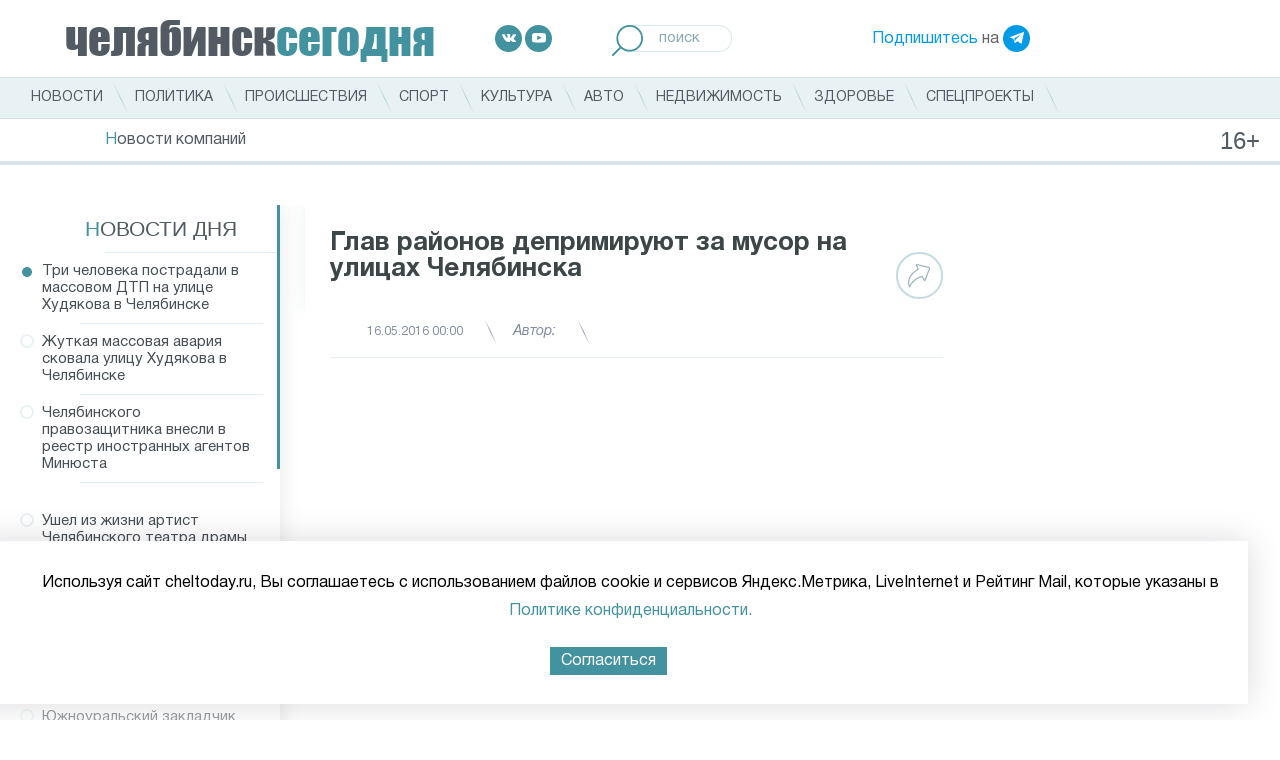

--- FILE ---
content_type: text/html; charset=UTF-8
request_url: https://cheltoday.ru/video/granadatv/the-heads-of-districts-will-deprimiruth-for-the-garbage-on-the-streets-of-chelyabinsk-/
body_size: 15172
content:
<!DOCTYPE html>
<html>
<head>
    <style>
        font.tablebodytext {
            display: none;
        }
    </style>
    <title>Глав районов депримируют за мусор на улицах Челябинска </title>
    <meta http-equiv="Content-Type" content="text/html; charset=UTF-8" />
<meta name="robots" content="index, follow" />
<link href="/bitrix/js/main/core/css/core.min.css?16149885453575" type="text/css" rel="stylesheet" />



<link href="/bitrix/js/ui/fonts/opensans/ui.font.opensans.min.css?16110731341861" type="text/css"  rel="stylesheet" />
<link href="/bitrix/js/main/popup/dist/main.popup.bundle.min.css?161107314823520" type="text/css"  rel="stylesheet" />
<link href="/bitrix/cache/css/s1/cheltoday.ru/page_57d806cefd9bbf52a400ea070e4a9c4a/page_57d806cefd9bbf52a400ea070e4a9c4a_v1.css?161498926522822" type="text/css"  rel="stylesheet" />
<link href="/bitrix/cache/css/s1/cheltoday.ru/template_175478ff46970ef85b2dc9e1583e8016/template_175478ff46970ef85b2dc9e1583e8016_v1.css?1749475825157435" type="text/css"  data-template-style="true" rel="stylesheet" />
<script type="text/javascript">if(!window.BX)window.BX={};if(!window.BX.message)window.BX.message=function(mess){if(typeof mess==='object'){for(let i in mess) {BX.message[i]=mess[i];} return true;}};</script>
<script type="text/javascript">(window.BX||top.BX).message({'JS_CORE_LOADING':'Загрузка...','JS_CORE_NO_DATA':'- Нет данных -','JS_CORE_WINDOW_CLOSE':'Закрыть','JS_CORE_WINDOW_EXPAND':'Развернуть','JS_CORE_WINDOW_NARROW':'Свернуть в окно','JS_CORE_WINDOW_SAVE':'Сохранить','JS_CORE_WINDOW_CANCEL':'Отменить','JS_CORE_WINDOW_CONTINUE':'Продолжить','JS_CORE_H':'ч','JS_CORE_M':'м','JS_CORE_S':'с','JSADM_AI_HIDE_EXTRA':'Скрыть лишние','JSADM_AI_ALL_NOTIF':'Показать все','JSADM_AUTH_REQ':'Требуется авторизация!','JS_CORE_WINDOW_AUTH':'Войти','JS_CORE_IMAGE_FULL':'Полный размер'});</script>

<script type="text/javascript" src="/bitrix/js/main/core/core.min.js?1614988547259871"></script>

<script>BX.setJSList(['/bitrix/js/main/core/core_ajax.js','/bitrix/js/main/core/core_promise.js','/bitrix/js/main/polyfill/promise/js/promise.js','/bitrix/js/main/loadext/loadext.js','/bitrix/js/main/loadext/extension.js','/bitrix/js/main/polyfill/promise/js/promise.js','/bitrix/js/main/polyfill/find/js/find.js','/bitrix/js/main/polyfill/includes/js/includes.js','/bitrix/js/main/polyfill/matches/js/matches.js','/bitrix/js/ui/polyfill/closest/js/closest.js','/bitrix/js/main/polyfill/fill/main.polyfill.fill.js','/bitrix/js/main/polyfill/find/js/find.js','/bitrix/js/main/polyfill/matches/js/matches.js','/bitrix/js/main/polyfill/core/dist/polyfill.bundle.js','/bitrix/js/main/core/core.js','/bitrix/js/main/polyfill/intersectionobserver/js/intersectionobserver.js','/bitrix/js/main/lazyload/dist/lazyload.bundle.js','/bitrix/js/main/polyfill/core/dist/polyfill.bundle.js','/bitrix/js/main/parambag/dist/parambag.bundle.js']);
BX.setCSSList(['/bitrix/js/main/core/css/core.css','/bitrix/js/main/lazyload/dist/lazyload.bundle.css','/bitrix/js/main/parambag/dist/parambag.bundle.css']);</script>
<script type="text/javascript">(window.BX||top.BX).message({'LANGUAGE_ID':'ru','FORMAT_DATE':'DD.MM.YYYY','FORMAT_DATETIME':'DD.MM.YYYY HH:MI:SS','COOKIE_PREFIX':'BITRIX_SM','SERVER_TZ_OFFSET':'18000','SITE_ID':'s1','SITE_DIR':'/','USER_ID':'','SERVER_TIME':'1768612936','USER_TZ_OFFSET':'0','USER_TZ_AUTO':'Y','bitrix_sessid':'faef2268b2fc607db91d24a6ab8e0e7b'});</script>


<script type="text/javascript" src="/bitrix/js/main/jquery/jquery-1.8.3.min.js?161107313893637"></script>
<script type="text/javascript" src="/bitrix/js/main/popup/dist/main.popup.bundle.min.js?161498854758736"></script>
<script type="text/javascript" src="https://ajax.googleapis.com/ajax/libs/jquery/3.5.1/jquery.min.js"></script>
<script type="text/javascript" src="//vk.com/js/api/openapi.js?115"></script>
<script type="text/javascript">BX.setJSList(['/local/templates/cheltoday.ru/components/bitrix/news.list/index_news_of_day/script.js','/local/templates/cheltoday.ru/js/jquery.scrollbar/jquery.scrollbar.js','/local/templates/cheltoday.ru/components/bitrix/news.detail/catalog/script.js','/local/templates/cheltoday.ru/js/share.js','/local/templates/cheltoday.ru/js/waypoints-master/lib/jquery.waypoints.js','/local/templates/cheltoday.ru/js/waypoints-master/lib/shortcuts/infinite.js','/local/templates/cheltoday.ru/components/bitrix/news.detail/catalog/isInViewport.js','/local/templates/cheltoday.ru/js/lazy-load-xt-master/dist/jquery.lazyloadxt.js','/local/templates/cheltoday.ru/js/lazy-load-xt-master/dist/jquery.lazyloadxt.bg.js','/local/templates/cheltoday.ru/js/slick/slick.min.js','/local/templates/cheltoday.ru/js/fancybox/jquery.fancybox.min.js','/local/templates/cheltoday.ru/js/touchwipe/jquery.touchwipe.js','/local/templates/cheltoday.ru/js/jquery-ui-1.12.1.custom/jquery-ui.js','/local/templates/cheltoday.ru/js/jquery-ui-1.12.1.custom/datepicker-ru.js','/local/templates/cheltoday.ru/js/jquery.carouFredSel-6.2.1-packed.js','/local/templates/cheltoday.ru/js/script.js']);</script>
<script type="text/javascript">BX.setCSSList(['/local/templates/cheltoday.ru/js/jquery.scrollbar/jquery.scrollbar.css','/local/templates/cheltoday.ru/css/normalize.css','/local/templates/cheltoday.ru/css/style.css','/local/templates/cheltoday.ru/js/slick/slick.min.css','/local/templates/cheltoday.ru/js/fancybox/jquery.fancybox.min.css','/local/templates/cheltoday.ru/js/jquery-ui-1.12.1.custom/jquery-ui.css','/local/templates/cheltoday.ru/js/jquery-ui-1.12.1.custom/jquery-ui.theme.css']);</script>


<script type="text/javascript"  src="/bitrix/cache/js/s1/cheltoday.ru/template_f6e3a599b6e3338af8d27463d6d6bb7b/template_f6e3a599b6e3338af8d27463d6d6bb7b_v1.js?1739981842268822"></script>
<script type="text/javascript"  src="/bitrix/cache/js/s1/cheltoday.ru/page_024c8861e6a7c8800e8650778ffe4125/page_024c8861e6a7c8800e8650778ffe4125_v1.js?174428026539611"></script>
<script type="text/javascript">var _ba = _ba || []; _ba.push(["aid", "ee2d4a8c3196e0915fd0b911ab5cd5e2"]); _ba.push(["host", "cheltoday.ru"]); (function() {var ba = document.createElement("script"); ba.type = "text/javascript"; ba.async = true;ba.src = (document.location.protocol == "https:" ? "https://" : "http://") + "bitrix.info/ba.js";var s = document.getElementsByTagName("script")[0];s.parentNode.insertBefore(ba, s);})();</script>


        <meta charset="UTF-8">
    <meta name="viewport" content="width=device-width, user-scalable=no, initial-scale=1.0, maximum-scale=1.0, minimum-scale=1.0">
    <meta http-equiv="X-UA-Compatible" content="ie=edge">
    <meta name='yandex-verification' content='66e52d465ade7d8b' />
    <meta name='yandex-verification' content='5b00350b2bcfc9e7' />
    <meta name='yandex-verification' content='6dd4ea09892a53a0' />
    <link rel="shortcut icon" href="/favicon.ico" type="image/png" />

<!-- Add the slick-theme.css if you want default styling --
<link rel="stylesheet" type="text/css" href="https://cdn.jsdelivr.net/npm/slick-carousel@1.8.1/slick/slick.css"/>
<!-- Add the slick-theme.css if you want default styling --
<link rel="stylesheet" type="text/css" href="https://cdn.jsdelivr.net/npm/slick-carousel@1.8.1/slick/slick-theme.css"/>
-->

    <meta property="og:title" content="Глав районов депримируют за мусор на улицах Челябинска " />
    <meta property="og:type" content="article" />
    <meta property="og:image" content="https://cheltoday.ru/upload/iblock/b64/b64a9d6b87f6d873e8ff2156aeb1e9bb.bmp" />
    <meta property="og:url" content="https://cheltoday.ru/video/granadatv/the-heads-of-districts-will-deprimiruth-for-the-garbage-on-the-streets-of-chelyabinsk-/" />
    <meta property="og:description" content="" />
	<script src="https://yastatic.net/pcode/adfox/loader.js" crossorigin="anonymous"></script>
</head>
<body>
	<div id="panel"></div>
<!--div class="desktop-banner"><a href="/special/uzhny-ural-so-svoimi/"><img src="https://cheltoday.ru/local/templates/cheltoday.ru/images/photo_2024-06-28.jpeg" style="

    display: block;
    margin: 0 auto;
"></a></div-->
    <header class="header">
        <div class="header__top header-top">
            <a href="/" class="header-top__item logo">
                <strong>челябинск<span>сегодня</span></strong>
            </a>
            <div class="header-top__item socials">
	<a target="_blank" href="https://vk.com/cheltodayru" class="social-item social-item--vk">
		<img src="/local/templates/cheltoday.ru/images/icons/socials/vk.svg" alt="Вконтакте">
	</a>
	<a target="_blank" href="https://www.youtube.com/channel/UCTuaKtz_c5m1ajGMR3RKc2Q" class="social-item social-item--youtube">
		<img src="/local/templates/cheltoday.ru/images/icons/socials/youtube.svg" alt="Youtube">
	</a>
	<!--a target="_blank" href="https://www.facebook.com/cheltoday.ru" class="social-item social-item--facebook">
		<img src="/local/templates/cheltoday.ru/images/icons/socials/facebook.svg" alt="Facebook">
	</a>
	<a target="_blank" href="https://twitter.com/cheltodayru" class="social-item social-item--twitter">
		<img src="/local/templates/cheltoday.ru/images/icons/socials/twitter.svg" alt="Twitter">
	</a-->
</div>
            <div class="header-top__item search">
                <form action="/search/">
                    <label>
                        <input name="q" placeholder="поиск" type="search">
                        <button type="submit">
                            <img src="/local/templates/cheltoday.ru/images/icons/loupe.svg" alt="Поиск">
                        </button>
                    </label>
                </form>
            </div>
            <div class="header-top__item subscribe">
                <a href="https://t.me/cheltodayru" target="_blank">Подпишитесь</a> на <a target="_blank" href="https://t.me/cheltodayru" class="social-item social-item--telegram"><img src="/local/templates/cheltoday.ru/images/icons/socials/telegram.svg" alt="Telegram"></a>
            </div>
        </div>
        <div class="header__nav">
            <div class="header__wrap">
                
	            <ul class="nav-main">
    	<li><a href="/articles/"><span>Новости</span></a></li>
	<li><div style="display:none">NULL
</div></li>
	<li><a href="/articles/politika/"><span>Политика</span></a></li>
	<li><div style="display:none">NULL
</div></li>
	<li><a href="/articles/proisshestviya/"><span>Происшествия</span></a></li>
	<li><div style="display:none">NULL
</div></li>
	<li><a href="/articles/sport/"><span>Спорт</span></a></li>
	<li><div style="display:none">NULL
</div></li>
	<li><a href="/articles/kultura/"><span>Культура</span></a></li>
	<li><div style="display:none">NULL
</div></li>
	<li><a href="/articles/avto/"><span>Авто</span></a></li>
	<li><div style="display:none">NULL
</div></li>
	<li><a href="/articles/nedvizhimost/"><span>Недвижимость</span></a></li>
	<li><div style="display:none">NULL
</div></li>
	<li><a href="/articles/zdorove/"><span>Здоровье</span></a></li>
	<li><div style="display:none">NULL
</div></li>
	<li><a href="/special/"><span>Спецпроекты</span></a></li>
	<li><div style="display:none">NULL
</div></li>
</ul>
            </div>
	        <ul class="sub-nav">
    	<li><a href="/articles/novosti-kompaniy/"><span>Новости компаний</span></a></li>
	<li><div style="display:none">NULL
</div></li>
</ul>
        </div>
        <div class="loader"><span></span></div>
    </header>

    <header class="header-mobile">
<!--div><a href="/special/uzhny-ural-so-svoimi/"><img src="https://cheltoday.ru/local/templates/cheltoday.ru/images/photo_2024-02-22_13-53-45%20(1).jpg" style="
    width: 100%;
    display: block;
    margin: 0 auto;
"></a></div-->
        <div class="header-mobile__row">
            <div class="header-mobile__col">
                <div class="header-mobile__toggle">
                    <input id="menu__toggle" type="checkbox" />
                    <label class="menu__btn" for="menu__toggle">
                        <span></span>
                    </label>
                    <div id="sidebar_overlay"></div>
                    <div id="sidebar">
                        <div id="sidebar_menu_container">
	                        <ul class="sidebar_menu--main">
    	<li><a href="/articles/"><span>Новости</span></a></li>
	<li><div style="display:none">NULL
</div></li>
	<li><a href="/articles/politika/"><span>Политика</span></a></li>
	<li><div style="display:none">NULL
</div></li>
	<li><a href="/articles/proisshestviya/"><span>Происшествия</span></a></li>
	<li><div style="display:none">NULL
</div></li>
	<li><a href="/articles/sport/"><span>Спорт</span></a></li>
	<li><div style="display:none">NULL
</div></li>
	<li><a href="/articles/kultura/"><span>Культура</span></a></li>
	<li><div style="display:none">NULL
</div></li>
	<li><a href="/articles/avto/"><span>Авто</span></a></li>
	<li><div style="display:none">NULL
</div></li>
	<li><a href="/articles/nedvizhimost/"><span>Недвижимость</span></a></li>
	<li><div style="display:none">NULL
</div></li>
	<li><a href="/articles/zdorove/"><span>Здоровье</span></a></li>
	<li><div style="display:none">NULL
</div></li>
	<li><a href="/special/"><span>Спецпроекты</span></a></li>
	<li><div style="display:none">NULL
</div></li>
</ul>

                            <div class="sidebar_menu__submenu">

                                <div class="sidebar_menu__submenu_title"><a href="#">Сюжеты</a></div>
                                <div class="sidebar_menu__submenu_container" style="display: block;">
                                    <ul class="sidebar_menu--main">
    	<li><a href="/articles/novosti-kompaniy/"><span>Новости компаний</span></a></li>
	<li><div style="display:none">NULL
</div></li>
</ul>
                                </div>
                            </div>

                            <div class="sidebar_menu__socials">
	                            <div class="header-top__item socials">
	<a target="_blank" href="https://vk.com/cheltodayru" class="social-item social-item--vk">
		<img src="/local/templates/cheltoday.ru/images/icons/socials/vk.svg" alt="Вконтакте">
	</a>
	<a target="_blank" href="https://www.youtube.com/channel/UCTuaKtz_c5m1ajGMR3RKc2Q" class="social-item social-item--youtube">
		<img src="/local/templates/cheltoday.ru/images/icons/socials/youtube.svg" alt="Youtube">
	</a>
	<!--a target="_blank" href="https://www.facebook.com/cheltoday.ru" class="social-item social-item--facebook">
		<img src="/local/templates/cheltoday.ru/images/icons/socials/facebook.svg" alt="Facebook">
	</a>
	<a target="_blank" href="https://twitter.com/cheltodayru" class="social-item social-item--twitter">
		<img src="/local/templates/cheltoday.ru/images/icons/socials/twitter.svg" alt="Twitter">
	</a-->
</div>                            </div>
                            <div class="sidebar_menu__telegram">
                                <a href="https://t.me/cheltodayru" target="_blank">Подпишитесь</a> на <a target="_blank" href="https://t.me/cheltodayru" class="social-item social-item--telegram"><img src="/local/templates/cheltoday.ru/images/icons/socials/telegram.svg" alt="Telegram"></a>
                            </div>
                        </div>
                    </div>
                </div>
            </div>
            <div class="header-mobile__col header-mobile__col--logo">
                <a href="/" class="header-top__item logo">
                    <strong>челябинск<span>сегодня</span></strong>
                </a>
            </div>
            <div class="header-mobile__col">
                <a class="search-mobile" href="#"><img src="/local/templates/cheltoday.ru/images/icons/loupe.svg" alt="Поиск"></a>
            </div>
        </div>
        <div class="header-mobile__row">
            <div class="header-mobile__sugets">
                <ul>
    	<li><a href="/articles/novosti-kompaniy/"><span>Новости компаний</span></a></li>
	<li><div style="display:none">NULL
</div></li>
</ul>
            </div>
        </div>
        <div class="header-mobile__row header-mobile__row--search">
            <div class="search">
                <form action="/search/" method="get">
                    <label>
                        <input name="q" placeholder="поиск" type="search">
                        <button type="submit">
                            <img src="/local/templates/cheltoday.ru/images/icons/loupe.svg" alt="Поиск">
                        </button>
                    </label>
                </form>
            </div>
            <div class="loader"><span></span></div>
        </div>
    </header>
    <main class="main">
<div class="desktop-banner" style="padding-bottom: 15px;">
<!--AdFox START-->
<!--yandex_id.granadapress-->
<!--Площадка: Cheltoday.ru / 1-Десктоп Сквозные / Desktop Cheltoday Header-->
<!--Категория: <не задана>-->
<!--Тип баннера: Header_TOTAL-->
<div id="adfox_161829900839219754"></div>
<script>
    window.Ya.adfoxCode.create({
        ownerId: 312605,
        containerId: 'adfox_161829900839219754',
        params: {
            p1: 'coouk',
            p2: 'hduk'
        }
    });
</script>
	</div>
<div class="mobile-banner" style="padding-bottom: 15px;justify-content: center;">
<!--AdFox START-->
<!--yandex_id.granadapress-->
<!--Площадка: Cheltoday.ru / 5-Адаптив Сквозные / Adaptive Cheltoday Header-->
<!--Категория: <не задана>-->
<!--Тип баннера: Header_TOTAL-->
<div id="adfox_161839786410951815"></div>
<script>
    window.Ya.adfoxCode.create({
        ownerId: 312605,
        containerId: 'adfox_161839786410951815',
        params: {
            p1: 'couru',
            p2: 'hduk'
        }
    });
</script>
</div>
        <div class="grid">
<div class="desktop-banner">
<!--AdFox START-->
<!--yandex_id.granadapress-->
<!--Площадка: Cheltoday.ru / 1-Десктоп Сквозные / Chtd-D03 ЧС_Десктоп_Сквозной Fullscreen-->
<!--Категория: <не задана>-->
<!--Тип баннера: ЧС_Десктоп_Сквозной Fullscreen-->
<div id="adfox_173088489699444428"></div>
<script>
    window.yaContextCb.push(()=>{
        Ya.adfoxCode.create({
            ownerId: 312605,
            containerId: 'adfox_173088489699444428',
            params: {
                p1: 'coeyx',
                p2: 'hcjs'
            }
        })
    })
</script>
		</div>
<div class="mobile-banner">
<!--AdFox START-->
<!--yandex_id.granadapress-->
<!--Площадка: Cheltoday.ru / 5-Адаптив Сквозные / Chtd-A03 ЧС_Адаптив_Сквозной Fullscreen-->
<!--Категория: <не задана>-->
<!--Тип баннера: ЧС_Адаптив_Сквозной Fullscreen-->
<div id="adfox_173088504065324428"></div>
<script>
    window.yaContextCb.push(()=>{
        Ya.adfoxCode.create({
            ownerId: 312605,
            containerId: 'adfox_173088504065324428',
            params: {
                p1: 'cozyu',
                p2: 'hcmi'
            }
        })
    })
</script>
		</div>
<!--script>
$(document).ready(function () {
if ($("#carousel").hasClass('js-gal')) {

        function setNavi($c, $i) {
            var title = $i.attr('alt');
            $('#title').text(title);

            var current = $c.triggerHandler('currentPosition');
            $('#pagenumber span').text(current + 1);

        }

        if ($("#carousel").length > 0) {
        var _bulletsCenter = 3;    //    number of bullets in the middle, should always be an odd number
        var _bulletsSide = 2;    //    number of bullets left and right
        var  ItemsCount=$("#carousel").length-1;
        for (a = 1; a <= ItemsCount  ; a++) {
            var c = ( a % 2 == 0 ) ? 'even' : 'odd';
            $('#carousel').append( '<div class="' + c + '">' + a + '</div>' );
        }
        $("#carousel").carouFredSel({
            items: 1,
            prev: '#prev',
            next: '#next',
            auto: {play: false},
            pagination:  '#pager span',
            scroll: {
                onBefore: function (data) {
                    setNavi($(this), data.items.visible);
                }
            },
            onCreate: function (data) {
                setNavi($(this), data.items);
                
            }
        });
        $('#carousel').bind('updatePageStatus.cfs', function() {
            var _bullets = $('#pager span').children();
            _bullets.removeClass( 'hidden' ).removeClass( 'ellipsis' );
     
            var _pagesTotal = $(this).children().length;
            var _pagesCurrent = $(this).triggerHandler( 'currentPosition' );
            
            if (_pagesTotal > _bulletsCenter + (_bulletsSide * 2) + 2) {
     
                //    1 2 3 |4| 5 6 7 8 .. 14 15    
                if (_pagesCurrent < Math.floor(_bulletsCenter / 2) + _bulletsSide + 2) {
                    var start = _bulletsSide + _bulletsCenter + 1;
                    var end = _pagesTotal - _bulletsSide - 1;
                    hideBullets( _bullets, start, end );
                    _bullets.eq( end ).addClass( 'ellipsis' );
                
                //    1 2 .. 8 9 10 |11| 12 13 14 15    
                } else if (_pagesCurrent > _pagesTotal - (Math.ceil(_bulletsCenter / 2) + _bulletsSide) - 2) {
                    var start = _bulletsSide + 1;
                    var end = _pagesTotal - (_bulletsSide + _bulletsCenter + 1);
                    hideBullets( _bullets, start, end );
                    _bullets.eq( start - 1 ).addClass( 'ellipsis' );
            
                //    1 2 .. 6 7 |8| 9 10 .. 14 15    
                } else {
                    var start = _bulletsSide + 1;
                    var end = _pagesCurrent - Math.floor(_bulletsCenter / 2);
                    hideBullets( _bullets, start, end );

                    _bullets.eq( start - 1 ).addClass( 'ellipsis' );
                    
                    var start = _pagesCurrent + Math.ceil(_bulletsCenter / 2);
                    var end = _pagesTotal - _bulletsSide - 1;
                    hideBullets( _bullets, start, end );
                    _bullets.eq( end ).addClass( 'ellipsis' );
                }
            }
        }).trigger( 'updatePageStatus.cfs' );

        }
    }
});
</script--><div class="news_detail">
	<div class="row row--main" style="overflow:hidden">
        <div class="col col--sidebar">
            <aside class="sidebar sidebar--left">
                <div class="sidebar__wrap">
                    <div class="sidebar__title"><a href="/articles/">Новости дня</a></div>
                    <div class="daily-news__container scrollbar-inner">
                        <div class="sidebar__content">
                                                        <ul class="daily-news">
	<li class="active" id="bx_3218110189_103189" data-id="103189">
        
		
        <a href="/articles/sobytiya/tri-cheloveka-postradali-v-massovom-dtp-na-ulitse-khudyakova-v-chelyabinske/">

            Три человека пострадали в массовом ДТП на улице Худякова в Челябинске                    </a>
	</li>
		<li id="bx_3218110189_103188" data-id="103188">
        
		
        <a href="/articles/sobytiya/zhutkaya-massovaya-avariya-skovala-ulitsu-khudyakova-v-chelyabinske/">

            Жуткая массовая авария сковала улицу Худякова в Челябинске                    </a>
	</li>
		<li id="bx_3218110189_103187" data-id="103187">
        
		
        <a href="/articles/sobytiya/chelyabinskogo-pravozashchitnika-vnesli-v-reestr-inostrannykh-agentov-minyusta/">

            Челябинского правозащитника внесли в реестр иностранных агентов Минюста                    </a>
	</li>
				<div class="desktop-banner" style="margin: 20px;">
<!--AdFox START-->
<!--yandex_id.granadapress-->
<!--Площадка: Cheltoday.ru / 1-Десктоп Сквозные / Chtd-D ЧС_Десктоп_Сквозной Левая колонка 240-->
<!--Категория: <не задана>-->
<div id="adfox_172855356103574428"></div>
<script>
    window.yaContextCb.push(()=>{
        Ya.adfoxCode.create({
            ownerId: 312605,
            containerId: 'adfox_172855356103574428',
            params: {
                p1: 'dejac',
                p2: 'hcie'
            }
        })
    })
</script>

		</div>
				<li id="bx_3218110189_103186" data-id="103186">
        
		
        <a href="/articles/sobytiya/ushel-iz-zhizni-artist-chelyabinskogo-teatra-dramy-sergey-aleshko/">

            Ушел из жизни артист Челябинского театра драмы Сергей Алешко                    </a>
	</li>
		<li id="bx_3218110189_103184" data-id="103184">
        
		
        <a href="/articles/obshchestvo/zarplaty-shaurmistov-v-chelyabinske-vyrosli-na-38-/">

            Зарплаты шаурмистов в Челябинске выросли на 38%                     </a>
	</li>
		<li id="bx_3218110189_103185" data-id="103185">
        
		
        <a href="/articles/obrazovanie-i-karera/v-chelyabinskoy-oblasti-trudoustroili-19-zemskikh-uchiteley/">

            В Челябинской области трудоустроили 19 «земских учителей»                    </a>
	</li>
		<li id="bx_3218110189_103183" data-id="103183">
        
		
        <a href="/articles/obshchestvo/yuzhnouralskiy-zakladchik-prevratil-detskuyu-kolyasku-v-narko-taynik/">

            Южноуральский закладчик превратил детскую коляску в нарко-тайник                    </a>
	</li>
		<li id="bx_3218110189_103182" data-id="103182">
        
		
        <a href="/articles/sobytiya/na-prospekte-v-chelyabinske-poyavilis-vremennye-ostanovki-dlya-spetsavtobusa/">

            На проспекте в Челябинске появились временные остановки для спецавтобуса                    </a>
	</li>
		<li id="bx_3218110189_103181" data-id="103181">
        
		
        <a href="/articles/avto/v-magnitogorske-sotrudniki-gai-poymali-pyanogo-17-letnego-voditelya/">

            В Магнитогорске сотрудники ГАИ поймали пьяного 17-летнего водителя                    </a>
	</li>
		<li id="bx_3218110189_103180" data-id="103180">
        
		
        <a href="/articles/obshchestvo/poliklinika-chelyabinskogo-onkotsentra-budet-rabotat-v-dve-smeny-19-i-28-yanvarya/">

            Поликлиника челябинского онкоцентра будет работать в две смены 19 и 28 января                    </a>
	</li>
		<li id="bx_3218110189_103179" data-id="103179">
        
		
        <a href="/articles/sobytiya/zhitel-chelyabinskoy-oblasti-pogib-v-zhutkom-dtp-po-puti-na-vakhtu/">

            Житель Челябинской области погиб в жутком ДТП по пути на вахту                    </a>
	</li>
		<li id="bx_3218110189_103178" data-id="103178">
        
		
        <a href="/articles/sobytiya/ogranicheniya-vveli-na-m5-v-chelyabinskoy-oblasti-iz-za-fury-v-kyuvete/">

            Ограничения ввели на М5 в Челябинской области из-за фуры в кювете                    </a>
	</li>
		<li id="bx_3218110189_103176" data-id="103176">
        
		
        <a href="/articles/obshchestvo/samozanyatye-v-chelyabinske-smogut-oformit-bolnichnyy/">

            Самозанятые в Челябинске смогут оформить больничный                    </a>
	</li>
		<li id="bx_3218110189_103175" data-id="103175">
        
		
        <a href="/articles/sobytiya/fond-prezidentskikh-grantov-podderzhal-55-proektov-iz-chelyabinskoy-oblasti/">

            Фонд президентских грантов поддержал 55 проектов из Челябинской области                    </a>
	</li>
		<li id="bx_3218110189_103174" data-id="103174">
        
		
        <a href="/articles/sobytiya/robopsa-otpravili-rabotat-na-zheleznodorozhnuyu-stantsiyu-chelyabinska/">

            Робопса отправили работать на железнодорожную станцию Челябинска                    </a>
	</li>
		<li id="bx_3218110189_103172" data-id="103172">
        
		
        <a href="/articles/obshchestvo/chelyabinskaya-prokuratura-dobilas-vyplaty-dlya-semi-pogibshego-boytsa-svo/">

            Челябинская прокуратура добилась выплаты для семьи погибшего бойца СВО                    </a>
	</li>
		<li id="bx_3218110189_103173" data-id="103173">
        
		
        <a href="/articles/sobytiya/opros-83-chelyabintsev-ne-planiruyut-okunatsya-v-prorub-na-kreshchenie/">

            Опрос: 83% челябинцев не планируют окунаться в прорубь на Крещение                    </a>
	</li>
		<li id="bx_3218110189_103171" data-id="103171">
        
		
        <a href="/articles/sobytiya/glava-sosnovskogo-okruga-zayavil-o-podklyuchenii-malinovki-k-elektrichestvu/">

            Глава Сосновского округа заявил о подключении Малиновки к электричеству                    </a>
	</li>
		<li id="bx_3218110189_103170" data-id="103170">
        
		
        <a href="/articles/sobytiya/chelyabintsa-otpravili-v-koloniyu-za-organizatsiyu-kanala-nezakonnoy-migratsii/">

            Челябинца отправили в колонию за организацию канала незаконной миграции                    </a>
	</li>
		<li id="bx_3218110189_103169" data-id="103169">
        
		
        <a href="/articles/sobytiya/v-chelyabinske-sostoitsya-iii-turnir-po-basketbolu-3kh3-na-kubok-gubernatora/">

            В Челябинске состоится III Турнир по баскетболу 3х3 на Кубок Губернатора                    </a>
	</li>
	</ul>
                        </div>
                    </div>
                </div>
            </aside>
        </div>
        <div class="col col--main col--page infinite-container">
            <div class="infinite-item">
                <article class="news-detail page" data-url="/video/granadatv/the-heads-of-districts-will-deprimiruth-for-the-garbage-on-the-streets-of-chelyabinsk-/" data-id="63627">
    <div class="page__wrap">
        <script>setCurrentArticle(63627);</script>
        <h1 class="news-detail__title">Глав районов депримируют за мусор на улицах Челябинска </h1>
        <div class="news-detail__info news-info">
            <div class="news-info__item news-info__item--tag">
                <a style="background-color:#f4f1e5;" class="tag" href=""><span></span></a>
            </div>
                        <div class="news-info__item news-info__item--time">16.05.2016 00:00</div>
            <div class="news-info__item news-info__item--author">Автор: <span></span></div>
			
            <div class="news-info__share">
                <div class="news-info__share_button">
                    <a href="#">
                        <svg width="23px" height="24px">
                            <path fill-rule="evenodd"  fill="rgb(147, 179, 183)" d="M21.991,3.729 C21.779,3.327 21.406,3.044 20.942,2.931 L9.111,0.055 C8.360,-0.128 7.995,0.205 7.873,0.357 C7.750,0.509 7.502,0.937 7.860,1.618 L9.554,4.842 C6.557,6.650 -2.964,13.323 0.916,23.065 C1.003,23.283 1.216,23.427 1.454,23.429 C1.456,23.429 1.458,23.429 1.459,23.429 C1.696,23.429 1.909,23.289 1.999,23.075 C2.031,22.998 5.285,15.471 13.893,13.098 L15.585,16.316 C15.942,16.997 16.440,17.047 16.639,17.036 C16.837,17.026 17.326,16.926 17.608,16.217 L22.049,5.035 C22.222,4.602 22.201,4.125 21.991,3.729 ZM20.962,4.620 L16.566,15.688 L14.715,12.165 C14.591,11.928 14.318,11.807 14.053,11.873 C6.699,13.707 2.959,18.920 1.569,21.361 C-0.842,12.594 8.612,6.689 10.616,5.551 C10.885,5.398 10.984,5.066 10.841,4.795 L8.949,1.193 L20.660,4.040 C20.797,4.074 20.899,4.148 20.955,4.254 C21.011,4.361 21.014,4.490 20.962,4.620 Z"/>
                        </svg>
                    </a>
                </div>
                <div class="news-info__share_icons">
                    <div class="news-info__share_item">
                        <a href="#" data-type="vk">
                            <svg width="26px" height="16px">
                                <defs>
                                    <filter id="Filter_0">
                                        <feFlood flood-color="rgb(255, 255, 255)" flood-opacity="1" result="floodOut" />
                                        <feComposite operator="atop" in="floodOut" in2="SourceGraphic" result="compOut" />
                                        <feBlend mode="normal" in="compOut" in2="SourceGraphic" />
                                    </filter>

                                </defs>
                                <g filter="url(#Filter_0)">
                                    <path fill-rule="evenodd"  fill="rgb(255, 255, 255)"
                                          d="M12.639,14.929 L14.183,14.929 C14.183,14.929 14.649,14.878 14.888,14.628 C15.106,14.398 15.099,13.966 15.099,13.966 C15.099,13.966 15.069,11.942 16.031,11.644 C16.979,11.350 18.196,13.600 19.486,14.465 C20.462,15.119 21.204,14.976 21.204,14.976 L24.654,14.929 C24.654,14.929 26.459,14.820 25.603,13.434 C25.533,13.321 25.104,12.409 23.037,10.535 C20.874,8.574 21.164,8.892 23.770,5.499 C25.357,3.433 25.991,2.172 25.793,1.632 C25.604,1.117 24.437,1.253 24.437,1.253 L20.552,1.276 C20.552,1.276 20.264,1.238 20.051,1.363 C19.842,1.485 19.708,1.770 19.708,1.770 C19.708,1.770 19.093,3.369 18.273,4.729 C16.543,7.597 15.852,7.749 15.569,7.570 C14.911,7.155 15.076,5.903 15.076,5.013 C15.076,2.233 15.507,1.074 14.235,0.773 C13.813,0.674 13.501,0.608 12.422,0.597 C11.035,0.584 9.862,0.601 9.198,0.919 C8.756,1.130 8.415,1.602 8.623,1.629 C8.880,1.662 9.461,1.782 9.769,2.192 C10.167,2.720 10.153,3.909 10.153,3.909 C10.153,3.909 10.382,7.181 9.619,7.588 C9.096,7.866 8.377,7.297 6.835,4.695 C6.046,3.361 5.449,1.888 5.449,1.888 C5.449,1.888 5.334,1.612 5.129,1.465 C4.880,1.286 4.532,1.230 4.532,1.230 L0.841,1.253 C0.841,1.253 0.286,1.268 0.083,1.504 C-0.098,1.713 0.068,2.146 0.068,2.146 C0.068,2.146 2.958,8.750 6.231,12.077 C9.232,15.129 12.639,14.929 12.639,14.929 Z"/>
                                </g>
                            </svg>
                        </a>
                    </div>
                 </div>
            </div>
        </div>

                <div class="news-detail__anons"></div>

                    <iframe width="960" height="572" src="//www.youtube.com/embed/vZYI-Gk4q4g" frameborder="0" allowfullscreen></iframe>

        		<div id="detail_text1" hidden></div>
		<div id="detail_text">
		        					</div>

<script type="text/javascript">
function insertAfter( node, referenceNode ) {
    if ( !node || !referenceNode ) return;
    var parent = referenceNode.parentNode, nextSibling = referenceNode.nextSibling;
    if ( nextSibling && parent ) {
        parent.insertBefore(node, referenceNode.nextSibling);
    } else if ( parent ) {
        parent.appendChild( node );
    }
}
var detail_text = document.getElementById("detail_text");
var images = detail_text.getElementsByTagName('img');
for(var i=0; i<images.length; i++) {
	images[i].id = 'img_' + i;
	var newDiv = document.createElement('div');
	newDiv.style.fontSize = '14px';
	newDiv.style.color = '#8d96a5';
	newDiv.style.fontStyle = 'italic';
	if (images[i].title.includes(".jp") || images[i].title.includes(".JP")) {
		newDiv.innerHTML = document.getElementById("main_img_caption").innerText;
		/*newDiv.style.display = 'none';    */
	}
	else {
		newDiv.innerHTML = images[i].title;
	}
	insertAfter( newDiv, images[i] );
}
</script>

        <!--Начало слайдера-->

<script>
	$(document).ready(function(){ $('.single-item').slick({
		dots:true,
		adaptiveHeight: true,
		dotsClass: 'slick-dots',
		//autoplay: true,
		arrows: true,
		focusOnSelect: true,
		//appendArrows:'.arr',
		prevArrow:'<button class="slider__arrow slider__arrow--prev slick-arrow" type="button" aria-disabled="false" style=""><img src="/local/templates/cheltoday.ru/images/arr_prev.png"></button>',
		nextArrow:'<button class="slider__arrow slider__arrow--next slick-arrow" type="button" aria-disabled="false" style=""><img src="/local/templates/cheltoday.ru/images/arr_next.png"></button>',
		//		autoplaySpeed: 2000,
}); });
</script>
<style>
	.slider__arrow {height: 20px;width: 20px;margin: 0;top:0;transform:none;padding:33% 0;/*width:50%;height:100%;*/border:none;}
	.gallery-item__author {border-bottom: none;}
	.slider .slick-dots {margin: 0px auto 0 auto;}
	.slider .slick-dots:before {height:0px;}
	.slider__arrow--prev{margin-left: -25px;}
	.slider__arrow--next{margin-right: -23px;}
</style>
		
	    
        
        <aside class="page-inset">
            <div>
				                	Больше оперативных новостей Челябинской области в нашем канале <a href="https://t.me/cheltodayru" target="_blank">Telegram</a>. <br>
Присылайте ваши новости и проблемные ситуации администратору канала, мы поможем в их оперативном решении.<br>
Обсудить новости вы можете в наших социальных сетях <a href="https://vk.com/cheltodayru" target="_blank">ВКонтакте</a>, <a href="https://ok.ru/group53125678301328" target="_blank">Одноклассники</a><!--,
<a href="https://twitter.com/cheltodayru" target="_blank">Twitter</a> и
<a href="https://www.facebook.com/cheltoday.ru" target="_blank">Facebook</a-->.				            </div>
        </aside>

            </div>
</article>
<div class="mobile-banner">
<!--AdFox START-->
<!--yandex_id.granadapress-->
<!--Площадка: Cheltoday.ru / 7-Адаптив Внутреняя / ЧС_Адаптив_Внутренняя Под статьей-->
<!--Категория: <не задана>-->
<!--Тип баннера: ЧС_Адаптив_Внутренняя Под статьей-->
<div id="adfox_161484159772511054"></div>
<script>
    window.Ya.adfoxCode.create({
        ownerId: 312605,
        containerId: 'adfox_161484159772511054',
        params: {
            p1: 'cofos',
            p2: 'hcmz'
        }
    });
</script>
</div>
<div class="desktop-banner" style="margin-top:-90px; margin-bottom:60px;">
<!--AdFox START-->
<!--yandex_id.granadapress-->
<!--Площадка: Cheltoday.ru / 3-Декстоп Внутренняя / ЧС_Десктоп_Внутренняя под статьей-->
<!--Категория: <не задана>-->
<!--Тип баннера: ЧС_Десктоп_Внутренняя под статьей 100%x250-->
<div id="adfox_161483927209545654"></div>
<script>
    window.Ya.adfoxCode.create({
        ownerId: 312605,
        containerId: 'adfox_161483927209545654',
        params: {
            p1: 'coeyf',
            p2: 'hckc'
        }
    });
</script>
</div>
    <!--div class="ad ad__100">
		<!--'start_frame_cache_y0XwfU'--><!--'end_frame_cache_y0XwfU'-->    </div-->


	                        </div>
        </div>
		<div class="col col--ad right-ad" style="display:block !important;">
            <div class="ad">
				<div class="header desktop-banner" style="position: fixed;z-index: 1000; /*margin: 30px;*/">
<!--AdFox START-->
<!--yandex_id.granadapress-->
<!--Площадка: Cheltoday.ru / Десктоп Сквозные / ЧС_Десктоп_Сквозной Правая колонка-->
<!--Категория: <не задана>-->
<!--Тип баннера: ЧС_Десктоп_Сквозной правая колонка 300x600-->
<div id="adfox_161483183017156424"></div>
<script>
    window.Ya.adfoxCode.create({
        ownerId: 312605,
        containerId: 'adfox_161483183017156424',
        params: {
            p1: 'cofmq',
            p2: 'hcie'
        }
    });
</script>
</div>

<!--Код для баннера после второй новости в бесконечной ленте-->
<div id="2" style="display:none; margin-top:-90px; margin-bottom:60px;">
<!--AdFox START-->
<!--yandex_id.granadapress-->
<!--Площадка: Cheltoday.ru / 3-Декстоп Внутренняя / Chtd-D15_2 ЧС_Десктоп_Внутренняя под статьей_2-->
<!--Категория: <не задана>-->
<!--Тип баннера: ЧС_Десктоп_Внутренняя под статьей 100%x250-->
<div id="adfox_173149424500384428"></div>
<script>
    window.yaContextCb.push(()=>{
        Ya.adfoxCode.create({
            ownerId: 312605,
            containerId: 'adfox_173149424500384428',
            params: {
                p1: 'couoz',
                p2: 'hckc'
            }
        })
    })
</script>
</div>
<!--Код для баннера после третьей новости в бесконечной ленте-->
<div id="3" style="display:none; margin-top:-90px; margin-bottom:60px;">
<!--AdFox START-->
<!--yandex_id.granadapress-->
<!--Площадка: Cheltoday.ru / 3-Декстоп Внутренняя / Chtd-D15_3 ЧС_Десктоп_Внутренняя под статьей_3-->
<!--Категория: <не задана>-->
<!--Тип баннера: ЧС_Десктоп_Внутренняя под статьей 100%x250-->
<div id="adfox_17308905487354428"></div>
<script>
    window.yaContextCb.push(()=>{
        Ya.adfoxCode.create({
            ownerId: 312605,
            containerId: 'adfox_17308905487354428',
            params: {
                p1: 'coupa',
                p2: 'hckc'
            }
        })
    })
</script>
</div>
<!--Код для баннера после четвертой новости в бесконечной ленте-->
<div id="4" style="display:none; margin-top:-90px; margin-bottom:60px;">
<!--AdFox START-->
<!--yandex_id.granadapress-->
<!--Площадка: Cheltoday.ru / 3-Декстоп Внутренняя / Chtd-D15_4 ЧС_Десктоп_Внутренняя под статьей_4-->
<!--Категория: <не задана>-->
<!--Тип баннера: ЧС_Десктоп_Внутренняя под статьей 100%x250-->
<div id="adfox_173089057714974428"></div>
<script>
    window.yaContextCb.push(()=>{
        Ya.adfoxCode.create({
            ownerId: 312605,
            containerId: 'adfox_173089057714974428',
            params: {
                p1: 'coupb',
                p2: 'hckc'
            }
        })
    })
</script>
</div>
<!--Код для баннера после пятой новости в бесконечной ленте-->
<div id="5" style="display:none; margin-top:-90px; margin-bottom:60px;">
<!--AdFox START-->
<!--yandex_id.granadapress-->
<!--Площадка: Cheltoday.ru / 3-Декстоп Внутренняя / Chtd-D15_5 ЧС_Десктоп_Внутренняя под статьей_5-->
<!--Категория: <не задана>-->
<!--Тип баннера: ЧС_Десктоп_Внутренняя под статьей 100%x250-->
<div id="adfox_173089061303544428"></div>
<script>
    window.yaContextCb.push(()=>{
        Ya.adfoxCode.create({
            ownerId: 312605,
            containerId: 'adfox_173089061303544428',
            params: {
                p1: 'coupc',
                p2: 'hckc'
            }
        })
    })
</script>
</div>


                				            </div>
        </div>
    </div>
</div>
<br>            </div>
        </main>
		<footer class="footer">
			<div class="footer__top">
				<div class="grid grid--wide">
					<div class="row">
						<div class="col col--main">
							<div class="row row--desc">
								<div class="col col--desc">
									<div class="footer__desc">
										Сетевое издание «ЧЕЛЯБИНСКСЕГОДНЯ» (16+)<br>
 <strong>Cвид-во о регистрации СМИ:</strong> <br>
ЭЛ № ФС 77 - 56483. от 24.12.2013 г. <br>
выдано Федеральной службой по надзору в сфере связи, информационных технологий и массовых коммуникаций <br>
 <strong>Учредитель:</strong> ООО ИД «Гранада Пресс»<br>
 <strong>Главный редактор:</strong>&nbsp;Файрузов А.В.<br>
 <strong>Тел. редакции:</strong> 8 (351) 777-40-80<br>
 <strong>E-mail: </strong><a href="mailto:news@cheltoday.ru">news@cheltoday.ru</a><br>
 <br>
 Реклама:&nbsp;<a href="mailto:reklama@granadapress.ru">reklama@granadapress.ru</a><br>
 Телефон: 8-951-796-84-39, <br>
 8-951-796-57-92<br>
 <br>									</div>
								</div>
								<div class="col col--logo">
									<a href="/" class="logo">
										<strong>челябинск<span>сегодня</span></strong>
									</a>
								</div>
								<div class="col col--socials">
									<div class=" socials">
	<a target="_blank" href="https://vk.com/cheltodayru" class="social-item social-item--vk">
		<img src="/local/templates/cheltoday.ru/images/icons/socials/vk.svg" alt="Вконтакте">
	</a>
	<a target="_blank" href="https://www.youtube.com/channel/UCTuaKtz_c5m1ajGMR3RKc2Q" class="social-item social-item--youtube">
		<img src="/local/templates/cheltoday.ru/images/icons/socials/youtube.svg" alt="Youtube">
	</a>
	<!--a target="_blank" href="https://www.facebook.com/cheltoday.ru" class="social-item social-item--facebook">
		<img src="/local/templates/cheltoday.ru/images/icons/socials/facebook.svg" alt="Facebook">
	</a>
	<a target="_blank" href="https://twitter.com/cheltodayru" class="social-item social-item--twitter">
		<img src="/local/templates/cheltoday.ru/images/icons/socials/twitter.svg" alt="Twitter">
	</a-->
</div>									<ul class="external-services">
	<li>
        <!-- Yandex.Metrika informer -->
<a href="https://metrika.yandex.ru/stat/?id=21296401&amp;from=informer"
target="_blank" rel="nofollow"><img src="https://informer.yandex.ru/informer/21296401/3_0_FFFFFFFF_EFEFEFFF_0_pageviews"
style="width:88px; height:31px; border:0;" alt="Яндекс.Метрика" title="Яндекс.Метрика: данные за сегодня (просмотры, визиты и уникальные посетители)" class="ym-advanced-informer" data-cid="21296401" data-lang="ru" /></a>
<!-- /Yandex.Metrika informer -->

<!-- Yandex.Metrika counter -->
<script type="text/javascript" >
   (function(m,e,t,r,i,k,a){m[i]=m[i]||function(){(m[i].a=m[i].a||[]).push(arguments)};
   m[i].l=1*new Date();k=e.createElement(t),a=e.getElementsByTagName(t)[0],k.async=1,k.src=r,a.parentNode.insertBefore(k,a)})
   (window, document, "script", "https://mc.yandex.ru/metrika/tag.js", "ym");

   ym(21296401, "init", {
        clickmap:true,
        trackLinks:true,
        accurateTrackBounce:true
   });
</script>
<noscript><div><img src="https://mc.yandex.ru/watch/21296401" style="position:absolute; left:-9999px;" alt="" /></div></noscript>
<!-- /Yandex.Metrika counter -->

<!-- Yandex.Metrika informer   
<a href="https://metrika.yandex.ru/stat/?id=21296401&amp;from=informer"
   target="_blank" rel="nofollow"><img src="https://informer.yandex.ru/informer/21296401/3_0_FFFFFFFF_EFEFEFFF_0_pageviews"
                                       style="width:88px; height:31px; border:0;" alt="Яндекс.Метрика" title="Яндекс.Метрика: данные за сегодня (просмотры, визиты и уникальные посетители)" class=$
    <!-- /Yandex.Metrika informer -->

    <!-- Yandex.Metrika counter 
    <script type="text/javascript" data-skip-moving="true" >
      (function(m,e,t,r,i,k,a){m[i]=m[i]||function(){(m[i].a=m[i].a||[]).push(arguments)};
        m[i].l=1*new Date();k=e.createElement(t),a=e.getElementsByTagName(t)[0],k.async=1,k.src=r,a.parentNode.insertBefore(k,a)})
      (window, document, "script", "https://mc.yandex.ru/metrika/tag.js", "ym");

      ym(21296401, "init", {
        clickmap:true,
        trackLinks:true,
        accurateTrackBounce:true,
        webvisor:true
      });
    </script>
    <noscript><div><img src="https://mc.yandex.ru/watch/21296401" style="position:absolute; left:-9999px;" alt="" /></div></noscript>
    <!-- /Yandex.Metrika counter 
    <script type="text/javascript" data-skip-moving="true">
      (function (d, w, c) {
        (w[c] = w[c] || []).push(function() {
          try {
            w.yaCounter36730980 = new Ya.Metrika({
              id:36730980,
              clickmap:true,
              trackLinks:true,
              accurateTrackBounce:true
            });
          } catch(e) { }
        });

        var n = d.getElementsByTagName("script")[0],
          s = d.createElement("script"),
          f = function () { n.parentNode.insertBefore(s, n); };
        s.type = "text/javascript";
        s.async = true;
        s.src = "https://mc.yandex.ru/metrika/watch.js";

        if (w.opera == "[object Opera]") {
          d.addEventListener("DOMContentLoaded", f, false);
        } else { f(); }
      })(document, window, "yandex_metrika_callbacks");
    </script>

    <!-- /Yandex.Metrika counter -->

    <!-- Yandex.Metrika counter cheltoday 
    <script type="text/javascript" data-skip-moving="true">
      (function (d, w, c) {
        (w[c] = w[c] || []).push(function() {
          try {
            w.yaCounter21296401 = new Ya.Metrika({id:21296401,
              webvisor:true,
              clickmap:true,
              trackLinks:true,
              accurateTrackBounce:true});
          } catch(e) { }
        });

        var n = d.getElementsByTagName("script")[0],
          s = d.createElement("script"),
          f = function () { n.parentNode.insertBefore(s, n); };
        s.type = "text/javascript";
        s.async = true;
        s.src = (d.location.protocol == "https:" ? "https:" : "http:") + "//mc.yandex.ru/metrika/watch.js";

        if (w.opera == "[object Opera]") {
          d.addEventListener("DOMContentLoaded", f, false);
        } else { f(); }
      })(document, window, "yandex_metrika_callbacks");
    </script>

    <!-- /Yandex.Metrika counter -->

    <div style="display: none;"><!--LiveInternet counter--><script type="text/javascript" data-skip-moving="true">
        document.write("<a href='//www.liveinternet.ru/click' "+
          "target=_blank><img src='//counter.yadro.ru/hit?t44.6;r"+
          escape(document.referrer)+((typeof(screen)=="undefined")?"":
            ";s"+screen.width+"*"+screen.height+"*"+(screen.colorDepth?
            screen.colorDepth:screen.pixelDepth))+";u"+escape(document.URL)+
          ";"+Math.random()+
          "' alt='' title='LiveInternet' "+
          "border='0' width='31' height='31'><\/a>")
        </script><!--/LiveInternet-->

        <!-- Rating@Mail.ru counter -->
        <script type="text/javascript" data-skip-moving="true">
          var _tmr = window._tmr || (window._tmr = []);
          _tmr.push({id: "2917773", type: "pageView", start: (new Date()).getTime()});
          (function (d, w, id) {
            if (d.getElementById(id)) return;
            var ts = d.createElement("script"); ts.type = "text/javascript"; ts.async = true; ts.id = id;
            ts.src = (d.location.protocol == "https:" ? "https:" : "http:") + "//top-fwz1.mail.ru/js/code.js";
            var f = function () {var s = d.getElementsByTagName("script")[0]; s.parentNode.insertBefore(ts, s);};
            if (w.opera == "[object Opera]") { d.addEventListener("DOMContentLoaded", f, false); } else { f(); }
          })(document, window, "topmailru-code");
        </script>
        <!-- //Rating@Mail.ru counter -->

        <script data-skip-moving="true" type="text/javascript">(window.Image ? (new Image()) : document.createElement('img')).src = 'https://vk.com/rtrg?p=VK-RTRG-146662-2j1Bn';</script>

        <!--LiveInternet counter--><script type="text/javascript" data-skip-moving="true">
        document.write("<a href='//www.liveinternet.ru/click' "+
          "target=_blank><img src='//counter.yadro.ru/hit?t44.6;r"+
          escape(document.referrer)+((typeof(screen)=="undefined")?"":
            ";s"+screen.width+"*"+screen.height+"*"+(screen.colorDepth?
            screen.colorDepth:screen.pixelDepth))+";u"+escape(document.URL)+
          ";"+Math.random()+
          "' alt='' title='LiveInternet' "+
          "border='0' width='31' height='31'><\/a>")
        </script><!--/LiveInternet--></div>
    </li>
	<!--li><a href="https://play.google.com/store/apps/details?id=ru.cheltoday.news" target="_blank"><img src="/local/templates/cheltoday.ru/images/footer-img-02.jpg" alt=""></a></li>
	<li><a href="https://itunes.apple.com/ru/app/celabinsk-segodna/id1130069042?mt=8" target="_blank"><img src="/local/templates/cheltoday.ru/images/footer-img-03.jpg" alt=""></a></li-->
</ul>								</div>
							</div>
							<div class="row row--copy">
								<div class="col col--copy">
									<div class="footer__copy">
										Все права защищены и охраняются законом. <br>
При полном или частичном использовании материалов ссылка на ЧЕЛЯБИНСКСЕГОДНЯ обязательна (в интернете - гиперссылка).<br>
Редакция не несет ответственности за достоверность информации, содержащейся в рекламных объявлениях.<br>
Настоящий ресурс может содержать материалы 16+<br>
<a href="https://cheltoday.ru/privacy_policy.php">Политика конфиденциальности</a>									</div>
								</div>
								<div class="col col--logo">
									<a class="logo-luxar" href="https://luxar.group/" target="_blank"><img src="/local/templates/cheltoday.ru/images/luxar.svg" alt="Luxar Group"></a>
								</div>
							</div>
						</div>
					</div>
				</div>
			</div>
			<div class="footer__bottom">
				<div class="grid grid--wide">
					<div class="row">
						<div class="col col--main">
							<div class="footer__date">© 2007 – 2026 гг.</div>
						</div>
					</div>
				</div>
			</div>
		</footer>
<style>
.fixed-cookie {
  position: fixed;
  bottom: 1rem;
  z-index: 2147483649;
}

#cookiePopup {
  background-color: #ffffff;
  position: fixed;
  bottom: 1rem;
		/*font-size: 14px;*/
  width: 100%;
  box-shadow: 0 0 2em rgba(5, 0, 31, 0.15);
  text-align: justify;
  line-height: 1.8em;
  padding: 5px 7px;
  transition: all 0.5s ease-in;
  z-index: 2147483649;
}
#cookiePopup img {
  display: block;
  width: 3.75em;
  transform: translateZ(0);
  position: relative;
  margin: auto;
}
#cookiePopup p {
  text-align: center;
  margin: 1.4em 0;
}
#cookiePopup button {
  background-color: #43929f;
  border: none;
  color: #ffffff;
  padding: 5px 11px;
  display: block;
  position: relative;
  margin: auto;
}
#cookiePopup a {
  color: #43929f;
}
.hide {
  visibility: hidden;
  bottom: 0;
  right: 2em;
}
.show {
  visibility: visible;
  bottom: 2em;
  right: 2em;
}
@media only screen and (max-width: 37.5em) {
  #cookiePopup {
    width: 100%;
  }
  .hide {
    bottom: 2em;
    right: 0;
  }
  .show {
    right: 0;
    bottom: 0;
  }
}
</style>
<script type="text/javascript">
document.addEventListener('DOMContentLoaded', function() {
  const popUp = document.getElementById('cookiePopup');
  const acceptButton = document.getElementById('acceptCookie');
  
  if (!popUp || !acceptButton) {
    console.error('Элементы cookie popup не найдены!');
    return;
  }
  
  function showPopup() {
    popUp.classList.add('show');
    popUp.classList.remove('hide');
  }

  function hidePopup() {
    popUp.classList.add('hide');
    popUp.classList.remove('show');
  }

  // При нажатии на кнопку скрываем попап и сохраняем в localStorage с датой истечения
  acceptButton.addEventListener('click', function() {
    console.log('Кнопка согласия нажата');
    
    // Устанавливаем срок действия согласия на 1 год
    const expirationDate = new Date();
    expirationDate.setFullYear(expirationDate.getFullYear() + 1);
    
    // Сохраняем согласие и дату его истечения
    localStorage.setItem('cookieAccepted', '1');
    localStorage.setItem('cookieAcceptedExpiration', expirationDate.toString());
    
    hidePopup();
  });

  // Проверяем, было ли согласие и не истек ли его срок
  const cookieAccepted = localStorage.getItem('cookieAccepted');
  const expirationDate = localStorage.getItem('cookieAcceptedExpiration');
  
  if (cookieAccepted === '1' && expirationDate) {
    // Проверяем, не истек ли срок согласия
    const currentDate = new Date();
    const expDate = new Date(expirationDate);
    
    if (currentDate < expDate) {
      // Срок согласия не истек, скрываем попап
      hidePopup();
    } else {
      // Срок согласия истек, показываем попап снова
      localStorage.removeItem('cookieAccepted');
      localStorage.removeItem('cookieAcceptedExpiration');
      showPopup();
    }
  } else {
    // Согласия нет, показываем попап
    showPopup();
  }
});
</script>
<div class="fixed-cookie">
  <div id="cookiePopup" class="hide">
    <p style="float: left;padding: 0 0.5% 0 4%;">
      Используя сайт cheltoday.ru, Вы соглашаетесь с использованием файлов cookie и сервисов Яндекс.Метрика, LiveInternet и Рейтинг Mail, которые указаны в <a href="https://cheltoday.ru/privacy_policy.php">Политике конфиденциальности.</a>
    </p>
	  <div style="float: inline-end;padding: 1.5em;"><button id="acceptCookie">Согласиться</button></div>
  </div>
</div>
<!--script src="https://261520.selcdn.ru/subscribe/topbar/generator.js" data-email-generator-site-id="171344" data-version="0.1" async="async" charset="utf-8"></script-->

<div class="desktop-banner">
<!--AdFox START-->
<!--yandex_id.granadapress-->
<!--Площадка: Cheltoday.ru / 1-Десктоп Сквозные / Chtd-D02 ЧС_Десктоп_Сквозной Catfish-->
<!--Категория: <не задана>-->
<!--Тип баннера: ЧС_Десктоп_Сквозной Catfish-->
<div id="adfox_173088497229824428"></div>
<script>
    window.yaContextCb.push(()=>{
        Ya.adfoxCode.create({
            ownerId: 312605,
            containerId: 'adfox_173088497229824428',
            params: {
                p1: 'coeyj',
                p2: 'hcif'
            }
        })
    })
</script>
</div>
<div class="mobile-banner">
<!--AdFox START-->
<!--yandex_id.granadapress-->
<!--Площадка: Cheltoday.ru / 5-Адаптив Сквозные / Chtd-A02 ЧС_Адаптив_Сквозной Catfish-->
<!--Категория: <не задана>-->
<!--Тип баннера: ЧС_Адаптив_Сквозной Catfish-->
<div id="adfox_173088500830944428"></div>
<script>
    window.yaContextCb.push(()=>{
        Ya.adfoxCode.create({
            ownerId: 312605,
            containerId: 'adfox_173088500830944428',
            params: {
                p1: 'cozuz',
                p2: 'hcmj'
            }
        })
    })
</script>
</div>
<script type="text/javascript">
function checkOffset() {
  var a=$(document).scrollTop()+window.innerHeight;
  var b=$('.footer').offset().top;
  if (a<b) {
    $('.ad').css('bottom', '10px');
  } else {
    $('.ad').css('bottom', (10+(a-b))+'px');
  }
}
$(document).ready(checkOffset);
$(document).scroll(checkOffset);
</script>
<!--script type="text/javascript" src="https://cdn.jsdelivr.net/npm/slick-carousel@1.8.1/slick/slick.min.js"></script-->
	</body>
</html>